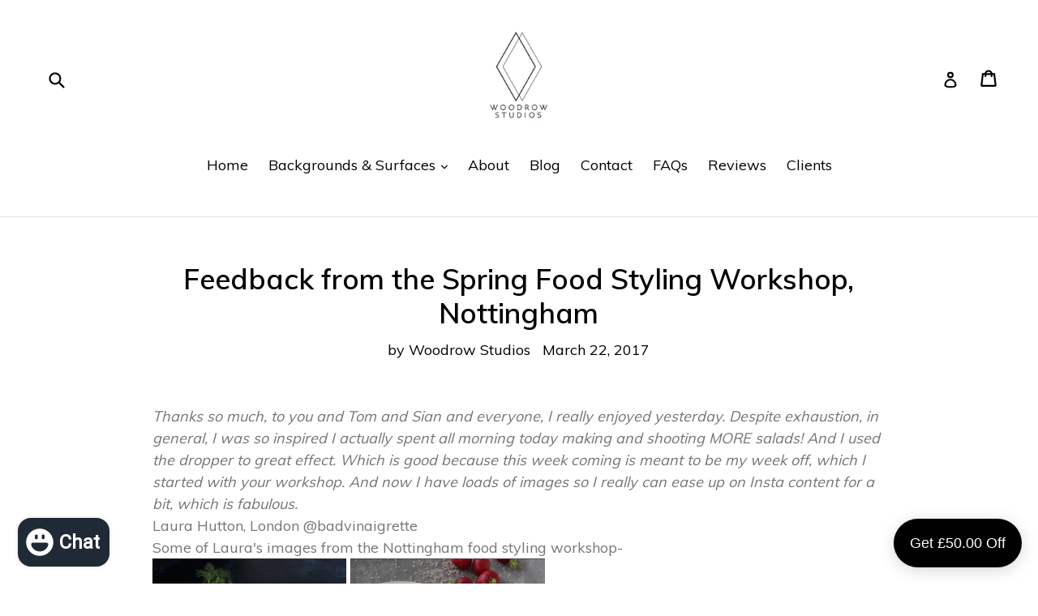

--- FILE ---
content_type: text/css
request_url: https://www.woodrowstudios.co.uk/cdn/shop/t/11/assets/bold-upsell-custom.css?v=150135899998303055901651598803
body_size: -752
content:
/*# sourceMappingURL=/cdn/shop/t/11/assets/bold-upsell-custom.css.map?v=150135899998303055901651598803 */


--- FILE ---
content_type: text/javascript
request_url: https://www.woodrowstudios.co.uk/cdn/shop/t/11/assets/roi_hunter_easy_body_section.js?v=25705158574240487891651598826
body_size: -321
content:
(function(){var facebookRemarketingActive=JSON.parse("true"),googleRemarketingActive=JSON.parse("true"),objectHash="ROIHunterEasy_5a83c915b9f3150f071dd42973557062ac2f30b295a5b6393544410da07ecb27",ourAmazingGlobalObject=window[objectHash];if(typeof ourAmazingGlobalObject!="undefined"&&(facebookRemarketingActive&&(ourAmazingGlobalObject.rheasy_fbq("1658428297636973","PageView"),ourAmazingGlobalObject.cartPage.active?ourAmazingGlobalObject.rheasy_fbq("1658428297636973","AddToCart",ourAmazingGlobalObject.cartPage.facebookEventParams):ourAmazingGlobalObject.productPage.active&&ourAmazingGlobalObject.rheasy_fbq("1658428297636973","ViewContent",ourAmazingGlobalObject.productPage.facebookEventParams)),googleRemarketingActive)){var googleParams,googleEventName;if(ourAmazingGlobalObject.cartPage.active)googleParams=ourAmazingGlobalObject.cartPage.googleTagParams,googleEventName="add_to_cart";else if(ourAmazingGlobalObject.productPage.active)googleParams=ourAmazingGlobalObject.productPage.googleTagParams,googleEventName="view_item";else if(ourAmazingGlobalObject.collectionPage.active)googleParams=ourAmazingGlobalObject.collectionPage.googleTagParams,googleEventName="view_item_list";else if(ourAmazingGlobalObject.mainPage.active)googleParams=ourAmazingGlobalObject.mainPage.googleTagParams,googleEventName="homepage";else return;var conversionId="793838980";googleParams.send_to="AW-"+conversionId,gtag("event",googleEventName,googleParams)}})();
//# sourceMappingURL=/cdn/shop/t/11/assets/roi_hunter_easy_body_section.js.map?v=25705158574240487891651598826
